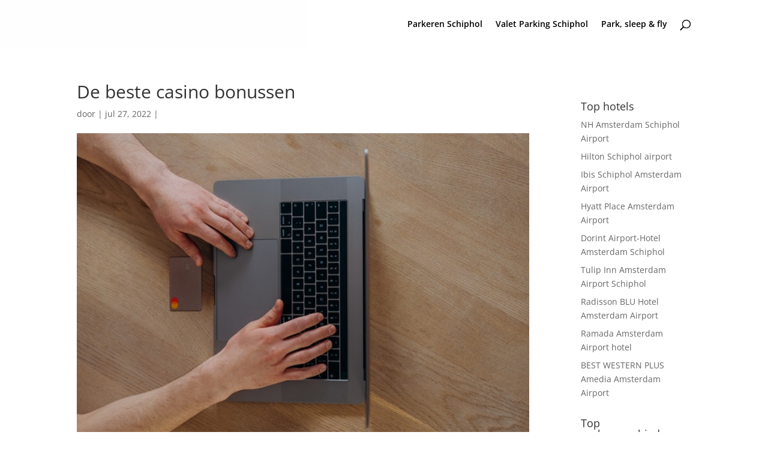

--- FILE ---
content_type: text/css
request_url: https://www.goedkoopparkerenschiphol.eu/wp-content/litespeed/css/f8ce8f0e2835ae2bf5946dd1af9ce082.css?ver=0fe1b
body_size: 3505
content:
.pagenotfound{text-align:center}body .et_fixed_nav.et_show_nav #page-container{padding-top:64px!important}#logo{max-height:24%!important}#main-header{background-color:#2b2b29;-webkit-box-shadow:none;-moz-box-shadow:none;box-shadow:none}#main-content .container:before{display:none}.nav li ul{width:290px}.et_pb_text_inner ul{padding-left:25px!important;list-style:disc}#top-menu li li a{width:250px}p a{text-decoration:underline;transition:all .2s ease-in-out}p a:hover{color:#fbcd02!important}.page-template-tpl-landingpage .header-content-container h1::after{content:'';height:4px;width:100px;background-color:#ffd33a;border-top:2px solid #2b2b29;position:absolute;display:block;text-align:center;left:0;right:0;margin:auto;margin-top:20px}.et_pb_section_0 .et_pb_fullwidth_header .et_pb_fullwidth_header_container .header-content .et_pb_header_content_wrapper p{margin-top:40px}h2{font-weight:700}h5{color:#f2cb07;font-weight:700;text-transform:uppercase}footer.container a,.et_pb_widget_area a,article a.more-link,article .entry-title a{border-bottom:1px solid;line-height:1.4}article.et_pb_post{box-shadow:0 4px 50px #0000001a,0 3px 5px rgb(0 0 0 / .04)}.post-template-default article.et_pb_post{box-shadow:none!important}.post-template-default .post-meta{display:none}#comment-wrap{display:none}.post-meta a{border-bottom:2px solid #ffd33a;color:#ffd33a!important}.post-meta a{color:#ffd33a!important}.et_pb_blog_grid article.clearfix:after{visibility:visible}.et_pb_blurb,.et_pb_blog_grid article{box-shadow:0 4px 50px #00000026,0 3px 5px rgb(0 0 0 / .1);transition:all .2s ease-in-out;padding:35px;box-sizing:border-box;cursor:pointer;position:relative;cursor:pointer}.et_pb_with_background .et_pb_blurb_content .et-pb-icon,.et_pb_with_background .et_pb_blurb_content .et_pb_module_header a,.et_pb_with_background .et_pb_blurb_content .et_pb_blurb_description,.et_pb_with_background .et-pb-icon{color:#fff!important}.et_pb_blurb:hover,.et_pb_blog_grid article:hover{transition:all .3s cubic-bezier(.42,0,.49,2.04);transform:translateY(-5px);box-shadow:0 20px 40px -5px #94680f45}.et_pb_blurb a,.et_pb_blurb .et_pb_blurb_description,.et_pb_blurb .et-pb-icon{transition:all .2s ease-in-out}.et_pb_blurb:hover .et_pb_blurb_content .et_pb_module_header a,.et_pb_with_background .et_pb_blurb:hover .et_pb_blurb_content .et_pb_module_header a,.et_pb_blurb:hover .et_pb_blurb_description,.et_pb_blurb:hover .et-pb-icon{color:#ffd33a!important}.et_pb_blurb::before,.et_pb_blurb::after,.et_pb_blog_grid article::before,.et_pb_blog_grid article::after{-webkit-box-sizing:inherit;box-sizing:inherit;content:'';position:absolute;z-index:9999999}.et_pb_blog_grid .et_pb_image_container{margin:-19px -19px 0}.draw::before,.draw::after{border:2px solid #fff0;width:0;height:0}.draw::before{top:0;left:0}.draw::after{bottom:0;right:0}.draw:hover{color:#60daaa}.draw:hover::before,.draw:hover::after{width:100%;height:100%}.draw:hover::before{border-top-color:#60daaa;border-right-color:#60daaa;-webkit-transition:width 0.25s ease-out,height 0.25s ease-out 0.25s;transition:width 0.25s ease-out,height 0.25s ease-out 0.25s}.draw:hover::after{border-bottom-color:#60daaa;border-left-color:#60daaa;-webkit-transition:border-color 0s ease-out 0.5s,width 0.25s ease-out 0.5s,height 0.25s ease-out 0.75s;transition:border-color 0s ease-out 0.5s,width 0.25s ease-out 0.5s,height 0.25s ease-out 0.75s}.meet:hover{color:#fbca67}.meet::after{top:0;left:0}.meet:hover::before{border-top-color:#fbca67;border-right-color:#fbca67}.meet:hover::after{border-bottom-color:#fbca67;border-left-color:#fbca67;-webkit-transition:height 0.25s ease-out,width 0.25s ease-out 0.25s;transition:height 0.25s ease-out,width 0.25s ease-out 0.25s}.no-padding{padding:0px!important}.kentekencheck_section{position:relative;z-index:999}.kentekencheck_section.expand{max-height:100%;box-shadow:0 10px 70px rgb(0 0 0 / .1)}.expand:after{display:none}.kentekencheck_section .et_pb_fullwidth_header{padding-bottom:0}.secondKentekencheck{padding:80px!important}.secondKentekencheck .kentekencheckform{padding-bottom:0}.kentekenchecktool{display:flex;justify-content:center;align-items:center}.container.kentekenformwrap{padding-top:0px!important;padding-bottom:80px;text-align:center}.post-template-default .container.kentekenformwrap{padding-bottom:0}.kentekencheck_section:not(.et_pb_section_0) .container.kentekenformwrap{text-align:center!important}.kentekenformwrap form,.kentekenformwrap div{display:inline-block}.kentekencheckform{text-align:center;position:relative;z-index:5;padding:45px 15px;width:fit-content;background-color:#fff;box-shadow:0 2px 23px #0000001a;border-bottom:2px solid #2b2b2b;border-radius:20px;transition:all .2s ease-in-out}.kentekenfield{transition:all .2s ease-in-out}.kentekencheckform:hover .kentekenfield{transform:scale(1.1)}.kentekencheck_section{transition:all .2s ease-in-out}body div.et_pb_section.changeYellow{background-color:#ffd33a!important}.kentekenfield input{transition:all .2s ease-in-out}.adaptWidth .kentekenfield input{width:170px}.foutmelding{color:red;font-weight:700;margin-top:20px}@keyframes erroranim{0%{margin-left:0}25%{margin-left:-30px}50%{margin-left:0;margin-right:-30px}75%{margin-left:-30px;margin-right:0}100%{margin-left:0}}.erroranim{animation-name:erroranim;animation-duration:1s}input:-webkit-autofill,input:-webkit-autofill:hover,input:-webkit-autofill:focus input:-webkit-autofill,textarea:-webkit-autofill,textarea:-webkit-autofill:hover textarea:-webkit-autofill:focus,select:-webkit-autofill,select:-webkit-autofill:hover,select:-webkit-autofill:focus{background-color:#ffd33a!important;transition:background-color 5000s ease-in-out 0s}.kentekenformwrap input[type="submit"]{background-color:#fff0;border:none;font-size:16px;color:#fff;cursor:pointer;transition:all .4s ease-in-out}.et_pb_column_1_4 .kentekenformwrap{padding-bottom:120px}.et_pb_column_1_4 .kentekenformwrap .kentekencheckform{padding:0;box-shadow:none;border-bottom:0}.et_pb_column_1_4 .kentekenformwrap .kentekenfield input{width:135px;font-size:16px}.et_pb_column_1_4 .kentekenformwrap .wraptitle{display:none}.et_pb_column_1_4 .kentekenfield{height:55px}.primarybtn{overflow:hidden;position:absolute;padding:10px 20px;left:0;right:0;margin:0 auto;margin-top:25px;max-width:180px;cursor:pointer;color:#fff;background-color:#2b2b2b;transition:all .4s ease-in-out;border:2px solid #2b2b29;display:block}.primarybtn:hover{border:2px solid;background-color:#ffd33a;color:#2b2b2b!important}.primarybtn:hover input{color:#2b2b2b}.primarybtn input{z-index:20}.primarybtn:after{background:#fff;content:"";height:155px;left:-75px;opacity:.2;position:absolute;top:-50px;-webkit-transform:rotate(35deg);transform:rotate(35deg);-webkit-transition:all 550ms cubic-bezier(.19,1,.22,1);transition:all 550ms cubic-bezier(.19,1,.22,1);width:50px;z-index:20}.primarybtn:hover:after{left:120%;-webkit-transition:all 550ms cubic-bezier(.19,1,.22,1);transition:all 550ms cubic-bezier(.19,1,.22,1)}.secondarybtn{background-color:transparent!important;border:2px solid;color:#ffd33a!important}.wraptitle{font-size:35px;font-weight:800;text-transform:uppercase;color:#eaeaea;display:inline-block;margin:0 20px;vertical-align:middle}.kentekenfield{display:inline-block;border-radius:10px;position:relative;vertical-align:middle;height:65px}.landcode{height:100%;width:35px;display:inline-block;position:relative;margin:0;vertical-align:top;background-color:#227aff;border-radius:10px 0 0 10px;box-shadow:0 10px 30px #2279ff6e,0 5px 10px #2279ff5e,0 20px 20px #2279ff14;z-index:0;text-align:left}.landcode img{display:block;width:18px;position:absolute;left:0;right:0;margin:0 auto;top:10px}.landcode span{color:#fff;font-size:12px;font-weight:600;position:absolute;width:100%;bottom:5px;text-align:center}.kentekenfield input{position:relative;z-index:2;background-color:#ffd33a;border-radius:0 10px 10px 0;vertical-align:middle;border:none;color:#000;text-align:center;text-transform:uppercase;font-size:23px;font-weight:800;font-family:'kenteken','Open Sans',Arial,sans-serif;width:200px;height:100%;padding:15px;box-shadow:0 10px 30px #b7982b1c,0 5px 10px #b7982b14,0 20px 20px #ffd0661f}.kentekenfield input::-webkit-input-placeholder{color:#000}.kentekenfield input::-moz-placeholder{color:#000}.kentekenfield input::-ms-placeholder{color:#000}.kentekenfield input::placeholder{color:#000}.kentekenfield input.error{background-color:#ff9191}.et_pb_fullwidth_section .et_pb_row.kentekencheck-result{padding-top:100px!important}.kentekencheck-result:empty{display:none}.kentekencheck-result.loading:after{content:'Bezig met laden'}.kentekencheck-result div{width:calc(100%/3);padding:10px;box-sizing:border-box}.card-columns{-webkit-column-count:2;-moz-column-count:2;column-count:2;-webkit-column-gap:1.25rem;-moz-column-gap:1.25rem;column-gap:1.25rem}.card-columns .card{display:inline-block;width:100%}.card{position:relative;display:-webkit-box;display:-ms-flexbox;display:flex;-webkit-box-orient:vertical;-webkit-box-direction:normal;-ms-flex-direction:column;flex-direction:column;min-width:0;word-wrap:break-word;background-color:#fff;background-clip:border-box;border-radius:.25rem}table{width:100%;border:2px solid whitesmoke;border:2px solid whitesmoke;border-top-color:#f2ca07;table-layout:fixed}table tr td{border:none;color:#2c2c29}tbody tr:nth-child(odd){background-color:#f5f5f5}.kentekencheck-result td{padding:5px 11px;box-sizing:border-box;font-size:12px;width:50%;line-height:1.5;text-align:center;word-break:keep-all}td:first-of-type{border-right:2px solid #f2c908}td a{margin:5px 0;display:block;font-size:12px!important;text-align:center}body .usps{position:relative;z-index:9999}.usps ul li{display:inline-block;padding:5px;color:#fff;font-size:16px}.usps ul li::before{content:'✓';margin-right:8px;color:#ffd901}body .et_pb_widget_area_left{border:none;box-shadow:30px 0 60px -50px #0000003b}body .et_pb_widget_area_right{border:none;box-shadow:-50px 0 60px -50px #0000003b}body article{border:none!important}#ez-toc-container{border:0;box-shadow:none;padding:0}#ez-toc-container a:before{content:'';display:none}.ez-toc-title-toggle{display:none}div#ez-toc-container ul li{margin:10px 0}.newsletter_section{box-shadow:0 10px 70px rgb(0 0 0 / .1)!important;z-index:2;padding:30px!important}.et_pb_newsletter_form{float:none;text-align:center}.et_pb_newsletter_form p{display:inline-block;min-width:150px}.et_pb_signup_email{min-width:250px}.et_pb_newsletter_description,.et_pb_newsletter_form{width:100%}.et_pb_newsletter_description{display:none}.et_pb_newsletter_form p input{background-color:#efefef;border-bottom:2px solid #d0d0d0!important;padding:14px 10px!important}.et_pb_newsletter_form p input:focus{border-bottom-color:#ffd33a!important}.et_pb_newsletter_button{padding-top:8px!important;padding-bottom:8px!important}.firstfooter{margin:40px 0}.firstfooter .et_pb_module{padding:0 0}.firstfooter .header-content{padding-bottom:0}.firstfooter .header-content h4{color:#2279ff!important}.firstfooter .et_pb_fullwidth_menu .fullwidth-menu-nav>ul{padding-top:0px!important;margin-bottom:10px}.firstfooter li a{border-bottom:1px solid}.firstfooter .fullwidth-menu li>a{padding-bottom:3px;margin-bottom:8px}.firstfooter .mobile_menu_bar{display:none}.firstfooter .et_mobile_menu{display:block;position:relative;top:0;box-shadow:none;border-top:0;padding:0}.firstfooter .et_mobile_menu a{padding:3px 0;color:#222;border-bottom:1px solid;width:fit-content}.listingpage .et_pb_button_module_wrapper{display:inline;width:fit-content}.listing_block .et_pb_column_2_3 .et_pb_text .et_pb_text_inner{background-color:#fff;padding:40px;box-shadow:0 4px 50px #0000001a,0 3px 5px rgb(0 0 0 / .04)}.kortingscodes{background-color:#fff;display:flex;justify-content:space-between;align-items:center}.kortingscodes h4{height:fit-content;padding-bottom:0}.kortingscodes .tooltip{height:0;overflow:hidden;position:absolute;bottom:117px;vertical-align:middle;justify-content:center;left:0;display:flex;align-items:center;text-align:center;width:100%;font-size:12px;background-color:#ffd33a;color:#000;transition:.2s ease-in-out}.kortingscode_element{display:inline-block}.et_pb_module_kortingscode_code{padding:10px 15px;border:2px solid #000;color:#000;background-color:#ffd33a;font-weight:700;font-size:18px;position:relative}.et_pb_module_kortingscode_date{margin:0 15px}.et_pb_module_kortingscode_code::before{content:' ';position:absolute;width:70%;height:100%;background-color:#000;left:0;top:0;transition:.3s ease-in-out}.et_pb_blurb:hover .et_pb_module_kortingscode_code::before{width:40%}.hide_hider::before{display:none}.review_block{border-top:4px solid #2b2b29}.rwp-review{display:flex;flex-wrap:wrap}.rwp-people-label,.rwp-title{display:none!important}.rwp-users-reviews-wrap{width:70%}.rwp-ratings-form-wrap{width:auto;margin-left:40px}.rwp-users-reviews-toolbar{text-align:left}.rwp-scores,.rwp-header.rwp-no-image{width:fit-content;display:inline-block}.rwp-scores{margin-left:40px;margin-top:0px!important;vertical-align:top}.rwp-overall-score{background:#ffd33a;color:#2b2b29;font-weight:700}.rwp-users-score{background-color:#2b2b29}.rwp-users-score-count,.rwp-users-score-count i{font-family:inherit;font-style:normal}.rwp-ratings-form-wrap{display:inline-block;vertical-align:top}.linebreak{width:100%}.kentekencheckformwrap.sidebar{width:100%}.kentekencheckformwrap.sidebar .kentekenfield{margin:20px 0}.kentekencheckformwrap.sidebar .et_pb_row_inner{overflow:initial}.kentekencheckformwrap.sidebar .et_pb_fullwidth_header .et_pb_fullwidth_header_container.left .header-content,.kentekencheckformwrap.sidebar .et_pb_fullwidth_header .et_pb_fullwidth_header_container.right .header-content{margin:10px 0%}.merken .secondarybtn{display:inline-block;width:fit-content}.merken .nextprev{padding-top:20px}.landskaart{width:600px}.wegenbelasting_result,.landskaart{display:inline-block}.wegenbelasting_result tr:hover{background-color:#f2ca07a8!important}body .st14{display:none;opacity:1}.st15{fill:#f2ca07!important}.wegenbelasting_result{width:100%;max-width:400px}.wegenbelasting_result h2{padding-bottom:40px}.wegenbelasting_result td{padding:10px}.wegenbelasting_header{background-color:#2b2b29;margin-bottom:40px}@media all and (max-width:987px){.wegenbelasting_result{display:block}.landskaart{display:none}}@media all and (max-width:876px){.listing_block .et_pb_button_module_wrapper{text-align:center;width:auto;display:block}.listing_block .et_pb_text_0{margin-top:40px}}@media all and (max-width:738px){h1{font-size:21px;line-height:1.3}.kentekencheckform{width:100%}.kentekenfield{margin:20px 0}.et_pb_row_inner{overflow:initial}.et_pb_fullwidth_header .et_pb_fullwidth_header_container.left .header-content,.et_pb_fullwidth_header .et_pb_fullwidth_header_container.right .header-content{margin:10px 0%}body .et_pb_widget_area_left,body .et_pb_widget_area_right{box-shadow:none}.rwp-users-reviews-wrap{width:100%}.card-columns{width:100%;-webkit-column-count:1;-moz-column-count:1;column-count:1;-webkit-column-gap:1.25rem;-moz-column-gap:1.25rem;column-gap:1.25rem}}@media all and (max-width:558px){.kortingscodes,.kortingscode_element{display:block;text-align:center}.et_pb_module_kortingscode_code{width:fit-content;margin:auto;margin-top:10px}.et_pb_module_kortingscode_date{margin-left:0}}#logo{max-height:100%!important}@media only screen and (min-width:981px){#logo{max-height:100%!important}}@media only screen and (max-width:980px){.et_header_style_left #logo,.et_header_style_split #logo{max-width:none;max-height:100%}}

--- FILE ---
content_type: application/javascript
request_url: https://www.goedkoopparkerenschiphol.eu/wp-content/litespeed/js/0ae7a729d2aae54dfe8b5090473090ca.js?ver=3c8ba
body_size: 652
content:
$=jQuery;$(document).ready(function(){$(".et_pb_newsletter").parents(".et_pb_section").addClass("no-padding newsletter_section");$(".kentekencheckform").parents(".et_pb_section").addClass("kentekencheck_section");$(".et_pb_blurb").addClass("meet draw");$(".rwp-review-wrap").parents('.et_pb_row').addClass("review_block");$(".et_pb_blog_grid article").addClass("meet draw");$(".rwp-scores").after('<div class="linebreak"></div>');$(".et_pb_blurb, .et_pb_blog_grid article").click(function(){var blurb_url=$(this).find("a").attr("href");if(blurb_url&&$(this).hasClass("kortingscodes")){window.open(blurb_url,'_blank');$(this).find(".kortingscode_element").addClass('hide_hider')}else if(blurb_url){window.location.href=blurb_url}});$(".et_pb_blurb.kortingscodes").hover(function(){$(this).find(".tooltip").css('height','33px')},function(){$(this).find(".tooltip").css('height','0px')});$(".kentekencheck_section:eq(0)").addClass("headerKentekencheck");$(".kentekencheck_section:eq(1)").not(".et_section_specialty").addClass("secondKentekencheck");if(!$(".kentekencheck-result").find("div").hasClass("result-kentekencheck")){$(".kentekencheck-result").hide()}
$(".post-template-default .post-meta").contents().not(".published, .category").remove();$(".post-template-default .post-meta").delay(1000).fadeIn();$(".kortingscodes").first().parents("body").addClass("listingpage");$(".rwp-review-wrap").parents("body").addClass("listingpage");$("input[name=kenteken]").focus(function(){$(".et_pb_fullwidth_section.headerKentekencheck").addClass("changeYellow")});$("input[name=kenteken]").focusout(function(){$(".et_pb_fullwidth_section.headerKentekencheck").removeClass("changeYellow")});$(".headerKentekencheck").addClass("noSidebar");$(document).on('keyup','.headerKentekencheck input[name=kenteken]',function(){if($(this).val()){var width=((this.value.length+1)*15)+40+'px';$(this).css({'width':'200px'});if($(this).val().length>2){$(this).css({'width':width})}}else{$(this).css({'width':'200px'})}});$(".kentekencheckstart").click(function(){$(".foutmelding:visible").parents(".kentekencheckform").removeClass("erroranim");$(".foutmelding:visible").parents(".kentekencheckform").addClass("erroranim")});$(".wegenbelasting_result tr").hover(function(){var provincie=$(this).find("td:first").text().toLowerCase();$("svg").find('#'+provincie).fadeIn(100)},function(){var provincie=$(this).find("td:first").text().toLowerCase();$("svg").find('#'+provincie).fadeOut(100)})})
;